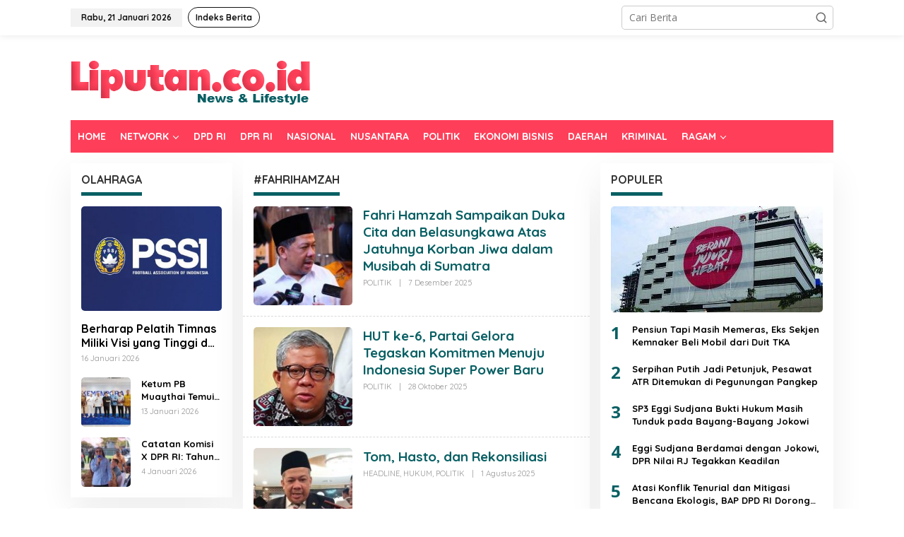

--- FILE ---
content_type: text/html; charset=UTF-8
request_url: https://liputan.co.id/tag/fahrihamzah/
body_size: 14086
content:
<!DOCTYPE html>
<html lang="id">
<head itemscope="itemscope" itemtype="https://schema.org/WebSite">
<meta charset="UTF-8">
<meta name="viewport" content="width=device-width, initial-scale=1">
<meta name="theme-color" content="#ff3f59" />
	<link rel="profile" href="https://gmpg.org/xfn/11">

<meta name='robots' content='index, follow, max-image-preview:large, max-snippet:-1, max-video-preview:-1' />
	<style>img:is([sizes="auto" i], [sizes^="auto," i]) { contain-intrinsic-size: 3000px 1500px }</style>
	
	<!-- This site is optimized with the Yoast SEO plugin v26.4 - https://yoast.com/wordpress/plugins/seo/ -->
	<title>#FAHRIHAMZAH - LIPUTAN.CO.ID</title>
	<link rel="canonical" href="https://liputan.co.id/tag/fahrihamzah/" />
	<link rel="next" href="https://liputan.co.id/tag/fahrihamzah/page/2/" />
	<meta property="og:locale" content="id_ID" />
	<meta property="og:type" content="article" />
	<meta property="og:title" content="#FAHRIHAMZAH - LIPUTAN.CO.ID" />
	<meta property="og:url" content="https://liputan.co.id/tag/fahrihamzah/" />
	<meta property="og:site_name" content="LIPUTAN.CO.ID" />
	<meta name="twitter:card" content="summary_large_image" />
	<script type="application/ld+json" class="yoast-schema-graph">{"@context":"https://schema.org","@graph":[{"@type":"CollectionPage","@id":"https://liputan.co.id/tag/fahrihamzah/","url":"https://liputan.co.id/tag/fahrihamzah/","name":"#FAHRIHAMZAH - LIPUTAN.CO.ID","isPartOf":{"@id":"https://liputan.co.id/#website"},"primaryImageOfPage":{"@id":"https://liputan.co.id/tag/fahrihamzah/#primaryimage"},"image":{"@id":"https://liputan.co.id/tag/fahrihamzah/#primaryimage"},"thumbnailUrl":"https://liputan.co.id/wp-content/uploads/2020/10/fahri-hamzah-etika-kada-dukung-capres.jpg","breadcrumb":{"@id":"https://liputan.co.id/tag/fahrihamzah/#breadcrumb"},"inLanguage":"id"},{"@type":"ImageObject","inLanguage":"id","@id":"https://liputan.co.id/tag/fahrihamzah/#primaryimage","url":"https://liputan.co.id/wp-content/uploads/2020/10/fahri-hamzah-etika-kada-dukung-capres.jpg","contentUrl":"https://liputan.co.id/wp-content/uploads/2020/10/fahri-hamzah-etika-kada-dukung-capres.jpg","width":670,"height":430,"caption":"Wakil Menteri Perumahan dan Kawasan Permukiman RI juga Wakil Ketua Umum Partai Gelora Indonesia Fahri Hamzah."},{"@type":"BreadcrumbList","@id":"https://liputan.co.id/tag/fahrihamzah/#breadcrumb","itemListElement":[{"@type":"ListItem","position":1,"name":"Home","item":"https://liputan.co.id/"},{"@type":"ListItem","position":2,"name":"#FAHRIHAMZAH"}]},{"@type":"WebSite","@id":"https://liputan.co.id/#website","url":"https://liputan.co.id/","name":"LIPUTAN.CO.ID","description":"News &amp; Lifestyle","potentialAction":[{"@type":"SearchAction","target":{"@type":"EntryPoint","urlTemplate":"https://liputan.co.id/?s={search_term_string}"},"query-input":{"@type":"PropertyValueSpecification","valueRequired":true,"valueName":"search_term_string"}}],"inLanguage":"id"}]}</script>
	<!-- / Yoast SEO plugin. -->


<link rel='dns-prefetch' href='//www.googletagmanager.com' />
<link rel='dns-prefetch' href='//fonts.googleapis.com' />
<link rel="alternate" type="application/rss+xml" title="LIPUTAN.CO.ID &raquo; Feed" href="https://liputan.co.id/feed/" />
<link rel="alternate" type="application/rss+xml" title="LIPUTAN.CO.ID &raquo; Umpan Komentar" href="https://liputan.co.id/comments/feed/" />
<link rel="alternate" type="application/rss+xml" title="LIPUTAN.CO.ID &raquo; #FAHRIHAMZAH Umpan Tag" href="https://liputan.co.id/tag/fahrihamzah/feed/" />
<script type="text/javascript">
/* <![CDATA[ */
window._wpemojiSettings = {"baseUrl":"https:\/\/s.w.org\/images\/core\/emoji\/16.0.1\/72x72\/","ext":".png","svgUrl":"https:\/\/s.w.org\/images\/core\/emoji\/16.0.1\/svg\/","svgExt":".svg","source":{"concatemoji":"https:\/\/liputan.co.id\/wp-includes\/js\/wp-emoji-release.min.js?ver=85674609b4bd96ceb8ab5808d6f290bc"}};
/*! This file is auto-generated */
!function(s,n){var o,i,e;function c(e){try{var t={supportTests:e,timestamp:(new Date).valueOf()};sessionStorage.setItem(o,JSON.stringify(t))}catch(e){}}function p(e,t,n){e.clearRect(0,0,e.canvas.width,e.canvas.height),e.fillText(t,0,0);var t=new Uint32Array(e.getImageData(0,0,e.canvas.width,e.canvas.height).data),a=(e.clearRect(0,0,e.canvas.width,e.canvas.height),e.fillText(n,0,0),new Uint32Array(e.getImageData(0,0,e.canvas.width,e.canvas.height).data));return t.every(function(e,t){return e===a[t]})}function u(e,t){e.clearRect(0,0,e.canvas.width,e.canvas.height),e.fillText(t,0,0);for(var n=e.getImageData(16,16,1,1),a=0;a<n.data.length;a++)if(0!==n.data[a])return!1;return!0}function f(e,t,n,a){switch(t){case"flag":return n(e,"\ud83c\udff3\ufe0f\u200d\u26a7\ufe0f","\ud83c\udff3\ufe0f\u200b\u26a7\ufe0f")?!1:!n(e,"\ud83c\udde8\ud83c\uddf6","\ud83c\udde8\u200b\ud83c\uddf6")&&!n(e,"\ud83c\udff4\udb40\udc67\udb40\udc62\udb40\udc65\udb40\udc6e\udb40\udc67\udb40\udc7f","\ud83c\udff4\u200b\udb40\udc67\u200b\udb40\udc62\u200b\udb40\udc65\u200b\udb40\udc6e\u200b\udb40\udc67\u200b\udb40\udc7f");case"emoji":return!a(e,"\ud83e\udedf")}return!1}function g(e,t,n,a){var r="undefined"!=typeof WorkerGlobalScope&&self instanceof WorkerGlobalScope?new OffscreenCanvas(300,150):s.createElement("canvas"),o=r.getContext("2d",{willReadFrequently:!0}),i=(o.textBaseline="top",o.font="600 32px Arial",{});return e.forEach(function(e){i[e]=t(o,e,n,a)}),i}function t(e){var t=s.createElement("script");t.src=e,t.defer=!0,s.head.appendChild(t)}"undefined"!=typeof Promise&&(o="wpEmojiSettingsSupports",i=["flag","emoji"],n.supports={everything:!0,everythingExceptFlag:!0},e=new Promise(function(e){s.addEventListener("DOMContentLoaded",e,{once:!0})}),new Promise(function(t){var n=function(){try{var e=JSON.parse(sessionStorage.getItem(o));if("object"==typeof e&&"number"==typeof e.timestamp&&(new Date).valueOf()<e.timestamp+604800&&"object"==typeof e.supportTests)return e.supportTests}catch(e){}return null}();if(!n){if("undefined"!=typeof Worker&&"undefined"!=typeof OffscreenCanvas&&"undefined"!=typeof URL&&URL.createObjectURL&&"undefined"!=typeof Blob)try{var e="postMessage("+g.toString()+"("+[JSON.stringify(i),f.toString(),p.toString(),u.toString()].join(",")+"));",a=new Blob([e],{type:"text/javascript"}),r=new Worker(URL.createObjectURL(a),{name:"wpTestEmojiSupports"});return void(r.onmessage=function(e){c(n=e.data),r.terminate(),t(n)})}catch(e){}c(n=g(i,f,p,u))}t(n)}).then(function(e){for(var t in e)n.supports[t]=e[t],n.supports.everything=n.supports.everything&&n.supports[t],"flag"!==t&&(n.supports.everythingExceptFlag=n.supports.everythingExceptFlag&&n.supports[t]);n.supports.everythingExceptFlag=n.supports.everythingExceptFlag&&!n.supports.flag,n.DOMReady=!1,n.readyCallback=function(){n.DOMReady=!0}}).then(function(){return e}).then(function(){var e;n.supports.everything||(n.readyCallback(),(e=n.source||{}).concatemoji?t(e.concatemoji):e.wpemoji&&e.twemoji&&(t(e.twemoji),t(e.wpemoji)))}))}((window,document),window._wpemojiSettings);
/* ]]> */
</script>
<link rel='stylesheet' id='dashicons-css' href='https://liputan.co.id/wp-includes/css/dashicons.min.css?ver=85674609b4bd96ceb8ab5808d6f290bc' type='text/css' media='all' />
<link rel='stylesheet' id='post-views-counter-frontend-css' href='https://liputan.co.id/wp-content/plugins/post-views-counter/css/frontend.css?ver=1.7.0' type='text/css' media='all' />
<style id='wp-emoji-styles-inline-css' type='text/css'>

	img.wp-smiley, img.emoji {
		display: inline !important;
		border: none !important;
		box-shadow: none !important;
		height: 1em !important;
		width: 1em !important;
		margin: 0 0.07em !important;
		vertical-align: -0.1em !important;
		background: none !important;
		padding: 0 !important;
	}
</style>
<link rel='stylesheet' id='newkarma-core-css' href='https://liputan.co.id/wp-content/plugins/newkarma-core/css/newkarma-core.css?ver=2.0.5' type='text/css' media='all' />
<link rel='stylesheet' id='newkarma-fonts-css' href='https://fonts.googleapis.com/css?family=Quicksand%3Aregular%2C700%2C300%7COpen+Sans%3Aregular%2Citalic%2C700%2C600%2C300%26subset%3Dlatin%2C&#038;ver=2.0.7' type='text/css' media='all' />
<link rel='stylesheet' id='newkarma-style-css' href='https://liputan.co.id/wp-content/themes/newkarma/style.css?ver=2.0.7' type='text/css' media='all' />
<style id='newkarma-style-inline-css' type='text/css'>
body{color:#323233;font-family:"Open Sans","Helvetica", Arial;font-weight:500;font-size:14px;}h1.entry-title{color:#ff3f59;}kbd,a.button,button,.button,button.button,input[type="button"],input[type="reset"],input[type="submit"],.tagcloud a,.tagcloud ul,.prevnextpost-links a .prevnextpost,.page-links .page-link-number,ul.page-numbers li span.page-numbers,.sidr,#navigationamp,.gmr_widget_content ul.gmr-tabs,.index-page-numbers,.cat-links-bg{background-color:#ff3f59;}blockquote,a.button,button,.button,button.button,input[type="button"],input[type="reset"],input[type="submit"],.gmr-theme div.sharedaddy h3.sd-title:before,.gmr_widget_content ul.gmr-tabs li a,.bypostauthor > .comment-body{border-color:#ff3f59;}.gmr-meta-topic a,.newkarma-rp-widget .rp-number,.gmr-owl-carousel .gmr-slide-topic a,.tab-comment-number{color:#085f63;}.page-title span,h3.comment-reply-title,.widget-title span,.gmr_widget_content ul.gmr-tabs li a.js-tabs__title-active{border-color:#085f63;}.gmr-menuwrap #primary-menu > li > a:hover,.gmr-menuwrap #primary-menu > li.page_item_has_children:hover > a,.gmr-menuwrap #primary-menu > li.menu-item-has-children:hover > a,.gmr-mainmenu #primary-menu > li:hover > a,.gmr-mainmenu #primary-menu > .current-menu-item > a,.gmr-mainmenu #primary-menu > .current-menu-ancestor > a,.gmr-mainmenu #primary-menu > .current_page_item > a,.gmr-mainmenu #primary-menu > .current_page_ancestor > a{box-shadow:inset 0px -5px 0px 0px#085f63;}.tab-content .newkarma-rp-widget .rp-number,.owl-theme .owl-controls .owl-page.active span{background-color:#085f63;}a{color:#000000;}a:hover,a:focus,a:active{color:#e54e2c;}.site-title a{color:#ff0000;}.site-description{color:#999999;}.gmr-menuwrap,.gmr-sticky .top-header.sticky-menu,.gmr-mainmenu #primary-menu .sub-menu,.gmr-mainmenu #primary-menu .children{background-color:#ff3f59;}#gmr-responsive-menu,.gmr-mainmenu #primary-menu > li > a,.gmr-mainmenu #primary-menu .sub-menu a,.gmr-mainmenu #primary-menu .children a,.sidr ul li ul li a,.sidr ul li a,#navigationamp ul li ul li a,#navigationamp ul li a{color:#ffffff;}.gmr-mainmenu #primary-menu > li.menu-border > a span,.gmr-mainmenu #primary-menu > li.page_item_has_children > a:after,.gmr-mainmenu #primary-menu > li.menu-item-has-children > a:after,.gmr-mainmenu #primary-menu .sub-menu > li.page_item_has_children > a:after,.gmr-mainmenu #primary-menu .sub-menu > li.menu-item-has-children > a:after,.gmr-mainmenu #primary-menu .children > li.page_item_has_children > a:after,.gmr-mainmenu #primary-menu .children > li.menu-item-has-children > a:after{border-color:#ffffff;}#gmr-responsive-menu:hover,.gmr-mainmenu #primary-menu > li:hover > a,.gmr-mainmenu #primary-menu .current-menu-item > a,.gmr-mainmenu #primary-menu .current-menu-ancestor > a,.gmr-mainmenu #primary-menu .current_page_item > a,.gmr-mainmenu #primary-menu .current_page_ancestor > a,.sidr ul li ul li a:hover,.sidr ul li a:hover{color:#ffffff;}.gmr-mainmenu #primary-menu > li.menu-border:hover > a span,.gmr-mainmenu #primary-menu > li.menu-border.current-menu-item > a span,.gmr-mainmenu #primary-menu > li.menu-border.current-menu-ancestor > a span,.gmr-mainmenu #primary-menu > li.menu-border.current_page_item > a span,.gmr-mainmenu #primary-menu > li.menu-border.current_page_ancestor > a span,.gmr-mainmenu #primary-menu > li.page_item_has_children:hover > a:after,.gmr-mainmenu #primary-menu > li.menu-item-has-children:hover > a:after{border-color:#ffffff;}.gmr-mainmenu #primary-menu > li:hover > a,.gmr-mainmenu #primary-menu .current-menu-item > a,.gmr-mainmenu #primary-menu .current-menu-ancestor > a,.gmr-mainmenu #primary-menu .current_page_item > a,.gmr-mainmenu #primary-menu .current_page_ancestor > a{background-color:#00b5b2;}.gmr-secondmenuwrap,.gmr-secondmenu #primary-menu .sub-menu,.gmr-secondmenu #primary-menu .children{background-color:#ffffff;}.gmr-secondmenu #primary-menu > li > a,.gmr-secondmenu #primary-menu .sub-menu a,.gmr-secondmenu #primary-menu .children a{color:#444444;}.gmr-secondmenu #primary-menu > li.page_item_has_children > a:after,.gmr-secondmenu #primary-menu > li.menu-item-has-children > a:after,.gmr-secondmenu #primary-menu .sub-menu > li.page_item_has_children > a:after,.gmr-secondmenu #primary-menu .sub-menu > li.menu-item-has-children > a:after,.gmr-secondmenu #primary-menu .children > li.page_item_has_children > a:after,.gmr-secondmenu #primary-menu .children > li.menu-item-has-children > a:after{border-color:#444444;}.gmr-topnavwrap{background-color:#ffffff;}#gmr-topnavresponsive-menu svg,.gmr-topnavmenu #primary-menu > li > a,.gmr-top-date,.search-trigger .gmr-icon{color:#111111;}.gmr-topnavmenu #primary-menu > li.menu-border > a span,.gmr-topnavmenu #primary-menu > li.page_item_has_children > a:after,.gmr-topnavmenu #primary-menu > li.menu-item-has-children > a:after,.gmr-topnavmenu #primary-menu .sub-menu > li.page_item_has_children > a:after,.gmr-topnavmenu #primary-menu .sub-menu > li.menu-item-has-children > a:after,.gmr-topnavmenu #primary-menu .children > li.page_item_has_children > a:after,.gmr-topnavmenu #primary-menu .children > li.menu-item-has-children > a:after{border-color:#111111;}#gmr-topnavresponsive-menu:hover,.gmr-topnavmenu #primary-menu > li:hover > a,.gmr-topnavmenu #primary-menu .current-menu-item > a,.gmr-topnavmenu #primary-menu .current-menu-ancestor > a,.gmr-topnavmenu #primary-menu .current_page_item > a,.gmr-topnavmenu #primary-menu .current_page_ancestor > a,.gmr-social-icon ul > li > a:hover{color:#ff0000;}.gmr-topnavmenu #primary-menu > li.menu-border:hover > a span,.gmr-topnavmenu #primary-menu > li.menu-border.current-menu-item > a span,.gmr-topnavmenu #primary-menu > li.menu-border.current-menu-ancestor > a span,.gmr-topnavmenu #primary-menu > li.menu-border.current_page_item > a span,.gmr-topnavmenu #primary-menu > li.menu-border.current_page_ancestor > a span,.gmr-topnavmenu #primary-menu > li.page_item_has_children:hover > a:after,.gmr-topnavmenu #primary-menu > li.menu-item-has-children:hover > a:after{border-color:#ff0000;}.gmr-owl-carousel .gmr-slide-title a{color:#ffffff;}.gmr-owl-carousel .item:hover .gmr-slide-title a{color:#cccccc;}.site-main-single{background-color:#ffffff;}.gmr-related-infinite .view-more-button:hover{color:#ffffff;}.site-main-archive{background-color:#ffffff;}ul.page-numbers li span.page-numbers{color:#ffffff;}.site-main-archive,a.read-more{color:#323233;}.site-main-archive h2.entry-title a,.site-main-archive .gmr-ajax-text{color:#085f63;}.site-main-archive .gmr-archive:hover h2.entry-title a{color:#ff3f59;}.gmr-focus-news.gmr-focus-gallery h2.entry-title a,.item .gmr-slide-title a,.newkarma-rp-widget .gmr-rp-bigthumbnail .gmr-rp-bigthumb-content .title-bigthumb{color:#ffffff;}.gmr-focus-news.gmr-focus-gallery:hover h2.entry-title a,.item:hover .gmr-slide-title a,.newkarma-rp-widget .gmr-rp-bigthumbnail:hover .gmr-rp-bigthumb-content .title-bigthumb{color:#ffff00;}h1,h2,h3,h4,h5,h6,.heading-font,.menu,.rp-title,.rsswidget,.gmr-metacontent,.gmr-metacontent-single,.gmr-ajax-text,.view-more-button,ul.single-social-icon li.social-text,.page-links,.gmr-top-date,ul.page-numbers li{font-family:"Quicksand","Helvetica", Arial;}.entry-content-single{font-size:16px;}h1{font-size:30px;}h2{font-size:26px;}h3{font-size:24px;}h4{font-size:22px;}h5{font-size:20px;}h6{font-size:18px;}.site-footer{background-color:#ff3f59;color:#ffffff;}ul.footer-social-icon li a{color:#ffffff;}ul.footer-social-icon li a,.footer-content{border-color:#ffffff;}ul.footer-social-icon li a:hover{color:#999;border-color:#999;}.site-footer a{color:#d7d7d7;}.site-footer a:hover{color:#999;}
</style>

<!-- Potongan tag Google (gtag.js) ditambahkan oleh Site Kit -->
<!-- Snippet Google Analytics telah ditambahkan oleh Site Kit -->
<script type="text/javascript" src="https://www.googletagmanager.com/gtag/js?id=GT-57SQGTT" id="google_gtagjs-js" async></script>
<script type="text/javascript" id="google_gtagjs-js-after">
/* <![CDATA[ */
window.dataLayer = window.dataLayer || [];function gtag(){dataLayer.push(arguments);}
gtag("set","linker",{"domains":["liputan.co.id"]});
gtag("js", new Date());
gtag("set", "developer_id.dZTNiMT", true);
gtag("config", "GT-57SQGTT");
/* ]]> */
</script>
<link rel="https://api.w.org/" href="https://liputan.co.id/wp-json/" /><link rel="alternate" title="JSON" type="application/json" href="https://liputan.co.id/wp-json/wp/v2/tags/13606" /><meta name="generator" content="Site Kit by Google 1.166.0" /><script async src="https://pagead2.googlesyndication.com/pagead/js/adsbygoogle.js?client=ca-pub-9122401333086795"
     crossorigin="anonymous"></script>

<!-- Facebook Pixel Code -->
<script>
!function(f,b,e,v,n,t,s)
{if(f.fbq)return;n=f.fbq=function(){n.callMethod?
n.callMethod.apply(n,arguments):n.queue.push(arguments)};
if(!f._fbq)f._fbq=n;n.push=n;n.loaded=!0;n.version='2.0';
n.queue=[];t=b.createElement(e);t.async=!0;
t.src=v;s=b.getElementsByTagName(e)[0];
s.parentNode.insertBefore(t,s)}(window, document,'script',
'https://connect.facebook.net/en_US/fbevents.js');
fbq('init', '1204996129862627');
fbq('track', 'PageView');
</script>
<noscript><img height="1" width="1" style="display:none"
src="https://www.facebook.com/tr?id=1204996129862627&ev=PageView&noscript=1"
/></noscript>
<!-- End Facebook Pixel Code -->      <meta name="onesignal" content="wordpress-plugin"/>
            <script>

      window.OneSignalDeferred = window.OneSignalDeferred || [];

      OneSignalDeferred.push(function(OneSignal) {
        var oneSignal_options = {};
        window._oneSignalInitOptions = oneSignal_options;

        oneSignal_options['serviceWorkerParam'] = { scope: '/' };
oneSignal_options['serviceWorkerPath'] = 'OneSignalSDKWorker.js.php';

        OneSignal.Notifications.setDefaultUrl("https://liputan.co.id");

        oneSignal_options['wordpress'] = true;
oneSignal_options['appId'] = '3150137b-de60-4f65-ac5e-2f3ed010584e';
oneSignal_options['allowLocalhostAsSecureOrigin'] = true;
oneSignal_options['welcomeNotification'] = { };
oneSignal_options['welcomeNotification']['disable'] = true;
oneSignal_options['path'] = "https://liputan.co.id/wp-content/plugins/onesignal-free-web-push-notifications/sdk_files/";
oneSignal_options['persistNotification'] = true;
oneSignal_options['promptOptions'] = { };
oneSignal_options['promptOptions']['actionMessage'] = "Dapatkan Update Berita Terbaru Klik Berlangganan";
oneSignal_options['promptOptions']['acceptButtonText'] = "Berlangganan";
oneSignal_options['promptOptions']['cancelButtonText'] = "Tidak";
oneSignal_options['promptOptions']['siteName'] = "https://www.liputan.co.id";
              OneSignal.init(window._oneSignalInitOptions);
              OneSignal.Slidedown.promptPush()      });

      function documentInitOneSignal() {
        var oneSignal_elements = document.getElementsByClassName("OneSignal-prompt");

        var oneSignalLinkClickHandler = function(event) { OneSignal.Notifications.requestPermission(); event.preventDefault(); };        for(var i = 0; i < oneSignal_elements.length; i++)
          oneSignal_elements[i].addEventListener('click', oneSignalLinkClickHandler, false);
      }

      if (document.readyState === 'complete') {
           documentInitOneSignal();
      }
      else {
           window.addEventListener("load", function(event){
               documentInitOneSignal();
          });
      }
    </script>
<style type="text/css" id="custom-background-css">
body.custom-background { background-color: #ffffff; }
</style>
	<link rel="icon" href="https://liputan.co.id/wp-content/uploads/2019/03/cropped-LOGO-LIPUTAN-L-copy-2-32x32.jpg" sizes="32x32" />
<link rel="icon" href="https://liputan.co.id/wp-content/uploads/2019/03/cropped-LOGO-LIPUTAN-L-copy-2-192x192.jpg" sizes="192x192" />
<link rel="apple-touch-icon" href="https://liputan.co.id/wp-content/uploads/2019/03/cropped-LOGO-LIPUTAN-L-copy-2-180x180.jpg" />
<meta name="msapplication-TileImage" content="https://liputan.co.id/wp-content/uploads/2019/03/cropped-LOGO-LIPUTAN-L-copy-2-270x270.jpg" />
		<style type="text/css" id="wp-custom-css">
			.newkarma-rp-widget .rp-number{
    background-color: #085f6300;
}

.tab-content .newkarma-rp-widget .rp-number {
    color: #085f63 !important;
    background-color: #085f6300;
    width: 28px;
    height: 28px;
    line-height: 28px;
    text-align: center;
    -webkit-border-radius: 50% !important;
    -moz-border-radius: 50% !important;
    border-radius: 50% !important;
    font-weight: 800 !important;
    font-size: 24px !important;
}

h2.entry-title {
    font-size: 19px;
}

@media (max-width: 767px){
.entry-header h1.title, .entry-header h1.entry-title {
    font-size: 24px;
    line-height: 26px;
    /* font-weight: 700; */
}
}

div.pop-inside {
    background-color: #f9f9f9;
}

wpra-item-list.rss-aggregator  {
    background-color: #f9f9f9;
}

img {
    border-radius: 5px;
}		</style>
		</head>

<body class="archive tag tag-fahrihamzah tag-13606 custom-background wp-theme-newkarma gmr-theme gmr-sticky group-blog hfeed" itemscope="itemscope" itemtype="https://schema.org/WebPage">

<a class="skip-link screen-reader-text" href="#main">Lewati ke konten</a>


<div class="gmr-topnavwrap clearfix">
	<div class="container-topnav">
		<div class="list-flex">
								<div class="row-flex gmr-table-date">
						<span class="gmr-top-date" data-lang="id"></span>
					</div>
					
			<div class="row-flex gmr-table-menu">
								<a id="gmr-topnavresponsive-menu" href="#menus" title="Menus" rel="nofollow"><svg xmlns="http://www.w3.org/2000/svg" xmlns:xlink="http://www.w3.org/1999/xlink" aria-hidden="true" role="img" width="1em" height="1em" preserveAspectRatio="xMidYMid meet" viewBox="0 0 24 24"><path d="M4 6h16v2H4zm0 5h16v2H4zm0 5h16v2H4z" fill="currentColor"/></svg></a>
				<div class="close-topnavmenu-wrap"><a id="close-topnavmenu-button" rel="nofollow" href="#"><svg xmlns="http://www.w3.org/2000/svg" xmlns:xlink="http://www.w3.org/1999/xlink" aria-hidden="true" role="img" width="1em" height="1em" preserveAspectRatio="xMidYMid meet" viewBox="0 0 1024 1024"><path d="M685.4 354.8c0-4.4-3.6-8-8-8l-66 .3L512 465.6l-99.3-118.4l-66.1-.3c-4.4 0-8 3.5-8 8c0 1.9.7 3.7 1.9 5.2l130.1 155L340.5 670a8.32 8.32 0 0 0-1.9 5.2c0 4.4 3.6 8 8 8l66.1-.3L512 564.4l99.3 118.4l66 .3c4.4 0 8-3.5 8-8c0-1.9-.7-3.7-1.9-5.2L553.5 515l130.1-155c1.2-1.4 1.8-3.3 1.8-5.2z" fill="currentColor"/><path d="M512 65C264.6 65 64 265.6 64 513s200.6 448 448 448s448-200.6 448-448S759.4 65 512 65zm0 820c-205.4 0-372-166.6-372-372s166.6-372 372-372s372 166.6 372 372s-166.6 372-372 372z" fill="currentColor"/></svg></a></div>
				<nav id="site-navigation" class="gmr-topnavmenu pull-right" role="navigation" itemscope="itemscope" itemtype="https://schema.org/SiteNavigationElement">
					<ul id="primary-menu" class="menu"><li id="menu-item-1368306" class="menu-border menu-item menu-item-type-post_type menu-item-object-page menu-item-1368306"><a href="https://liputan.co.id/indeks-berita/" itemprop="url"><span itemprop="name">Indeks Berita</span></a></li>
</ul>				</nav><!-- #site-navigation -->
							</div>
			<div class="row-flex gmr-menu-mobile-wrap text-center">
				<div class="only-mobile gmr-mobilelogo"><div class="gmr-logo"><a href="https://liputan.co.id/" class="custom-logo-link" itemprop="url" title="LIPUTAN.CO.ID"><img src="https://liputan.co.id/wp-content/uploads/2019/06/logo-liputan.png" alt="LIPUTAN.CO.ID" title="LIPUTAN.CO.ID" /></a></div></div>			</div>
			<div class="row-flex gmr-table-search last-row">
									<div class="gmr-search-btn">
								<a id="search-menu-button" class="topnav-button gmr-search-icon" href="#" rel="nofollow"><svg xmlns="http://www.w3.org/2000/svg" aria-hidden="true" role="img" width="1em" height="1em" preserveAspectRatio="xMidYMid meet" viewBox="0 0 24 24"><path fill="none" stroke="currentColor" stroke-linecap="round" stroke-width="2" d="m21 21l-4.486-4.494M19 10.5a8.5 8.5 0 1 1-17 0a8.5 8.5 0 0 1 17 0Z"/></svg></a>
								<div id="search-dropdown-container" class="search-dropdown search">
								<form method="get" class="gmr-searchform searchform" action="https://liputan.co.id/">
									<input type="text" name="s" id="s" placeholder="Cari Berita" />
								</form>
								</div>
							</div><div class="gmr-search">
							<form method="get" class="gmr-searchform searchform" action="https://liputan.co.id/">
								<input type="text" name="s" id="s" placeholder="Cari Berita" />
								<button type="submit" role="button" aria-label="Submit" class="gmr-search-submit"><svg xmlns="http://www.w3.org/2000/svg" xmlns:xlink="http://www.w3.org/1999/xlink" aria-hidden="true" role="img" width="1em" height="1em" preserveAspectRatio="xMidYMid meet" viewBox="0 0 24 24"><g fill="none" stroke="currentColor" stroke-width="2" stroke-linecap="round" stroke-linejoin="round"><circle cx="11" cy="11" r="8"/><path d="M21 21l-4.35-4.35"/></g></svg></button>
							</form>
						</div>			</div>
		</div>

			</div>
</div>

	<div class="container">
		<div class="clearfix gmr-headwrapper">
			<div class="gmr-logo"><a href="https://liputan.co.id/" class="custom-logo-link" itemprop="url" title="LIPUTAN.CO.ID"><img src="https://liputan.co.id/wp-content/uploads/2019/06/logo-liputan.png" alt="LIPUTAN.CO.ID" title="LIPUTAN.CO.ID" /></a></div>					</div>
	</div>

	<header id="masthead" class="site-header" role="banner" itemscope="itemscope" itemtype="https://schema.org/WPHeader">
		<div class="top-header">
			<div class="container">
				<div class="gmr-menuwrap clearfix">
					<nav id="site-navigation" class="gmr-mainmenu" role="navigation" itemscope="itemscope" itemtype="https://schema.org/SiteNavigationElement">
						<ul id="primary-menu" class="menu"><li id="menu-item-1459232" class="menu-item menu-item-type-custom menu-item-object-custom menu-item-home menu-item-1459232"><a href="https://liputan.co.id/" itemprop="url"><span itemprop="name">HOME</span></a></li>
<li id="menu-item-1381474" class="menu-item menu-item-type-custom menu-item-object-custom menu-item-has-children menu-item-1381474"><a href="#" itemprop="url"><span itemprop="name">NETWORK</span></a>
<ul class="sub-menu">
	<li id="menu-item-1389138" class="menu-item menu-item-type-custom menu-item-object-custom menu-item-1389138"><a href="http://maluku.liputan.co.id" itemprop="url"><span itemprop="name">LIPUTAN MALUKU</span></a></li>
	<li id="menu-item-1381475" class="menu-item menu-item-type-custom menu-item-object-custom menu-item-1381475"><a href="http://malteng.liputan.co.id" itemprop="url"><span itemprop="name">LIPUTAN MALTENG</span></a></li>
	<li id="menu-item-1381476" class="menu-item menu-item-type-custom menu-item-object-custom menu-item-1381476"><a href="http://sula.liputan.co.id" itemprop="url"><span itemprop="name">LIPUTAN SULA</span></a></li>
	<li id="menu-item-1381477" class="menu-item menu-item-type-custom menu-item-object-custom menu-item-1381477"><a href="http://sbb.liputan.co.id" itemprop="url"><span itemprop="name">LIPUTAN SBB</span></a></li>
	<li id="menu-item-1381478" class="menu-item menu-item-type-custom menu-item-object-custom menu-item-1381478"><a href="http://sbt.liputan.co.id" itemprop="url"><span itemprop="name">LIPUTAN SBT</span></a></li>
	<li id="menu-item-1381479" class="menu-item menu-item-type-custom menu-item-object-custom menu-item-1381479"><a href="http://buru.liputan.co.id" itemprop="url"><span itemprop="name">LIPUTAN BURU</span></a></li>
	<li id="menu-item-1381480" class="menu-item menu-item-type-custom menu-item-object-custom menu-item-1381480"><a href="http://kilasmaluku.liputan.co.id" itemprop="url"><span itemprop="name">KILAS MALUKU</span></a></li>
</ul>
</li>
<li id="menu-item-188890" class="menu-item menu-item-type-taxonomy menu-item-object-category menu-item-188890"><a href="https://liputan.co.id/category/dpd-ri/" itemprop="url"><span itemprop="name">DPD RI</span></a></li>
<li id="menu-item-1406195" class="menu-item menu-item-type-taxonomy menu-item-object-category menu-item-1406195"><a href="https://liputan.co.id/category/dpr-ri/" itemprop="url"><span itemprop="name">DPR RI</span></a></li>
<li id="menu-item-185187" class="mega-dropdown menu-item menu-item-type-taxonomy menu-item-object-category menu-item-185187"><a href="https://liputan.co.id/category/nasional/" itemprop="url"><span itemprop="name">NASIONAL</span></a></li>
<li id="menu-item-185188" class="mega-dropdown menu-item menu-item-type-taxonomy menu-item-object-category menu-item-185188"><a href="https://liputan.co.id/category/nusantara/" itemprop="url"><span itemprop="name">NUSANTARA</span></a></li>
<li id="menu-item-1368292" class="menu-item menu-item-type-taxonomy menu-item-object-category menu-item-1368292"><a href="https://liputan.co.id/category/politik/" itemprop="url"><span itemprop="name">POLITIK</span></a></li>
<li id="menu-item-1368293" class="menu-item menu-item-type-taxonomy menu-item-object-category menu-item-1368293"><a href="https://liputan.co.id/category/ekonomi-bisnis/" itemprop="url"><span itemprop="name">EKONOMI BISNIS</span></a></li>
<li id="menu-item-1427126" class="menu-item menu-item-type-taxonomy menu-item-object-category menu-item-1427126"><a href="https://liputan.co.id/category/daerah/" itemprop="url"><span itemprop="name">DAERAH</span></a></li>
<li id="menu-item-1427127" class="menu-item menu-item-type-taxonomy menu-item-object-category menu-item-1427127"><a href="https://liputan.co.id/category/kriminal/" itemprop="url"><span itemprop="name">KRIMINAL</span></a></li>
<li id="menu-item-1427128" class="menu-item menu-item-type-custom menu-item-object-custom menu-item-has-children menu-item-1427128"><a href="#" itemprop="url"><span itemprop="name">RAGAM</span></a>
<ul class="sub-menu">
	<li id="menu-item-185189" class="mega-dropdown menu-item menu-item-type-taxonomy menu-item-object-category menu-item-185189"><a href="https://liputan.co.id/category/olahraga/" itemprop="url"><span itemprop="name">OLAHRAGA</span></a></li>
	<li id="menu-item-185191" class="mega-dropdown menu-item menu-item-type-taxonomy menu-item-object-category menu-item-185191"><a href="https://liputan.co.id/category/teknologi/" itemprop="url"><span itemprop="name">TEKNOLOGI</span></a></li>
	<li id="menu-item-185186" class="mega-dropdown menu-item menu-item-type-taxonomy menu-item-object-category menu-item-185186"><a href="https://liputan.co.id/category/gayahidup/" itemprop="url"><span itemprop="name">GAYA HIDUP</span></a></li>
	<li id="menu-item-1427129" class="menu-item menu-item-type-taxonomy menu-item-object-category menu-item-1427129"><a href="https://liputan.co.id/category/hiburan/" itemprop="url"><span itemprop="name">HIBURAN</span></a></li>
	<li id="menu-item-1455118" class="menu-item menu-item-type-taxonomy menu-item-object-category menu-item-1455118"><a href="https://liputan.co.id/category/foto/" itemprop="url"><span itemprop="name">FOTO</span></a></li>
</ul>
</li>
</ul>					</nav><!-- #site-navigation -->
				</div>
							</div>
		</div><!-- .top-header -->
	</header><!-- #masthead -->


<div class="site inner-wrap" id="site-container">
		<div id="content" class="gmr-content">
				<div class="container">
			<div class="row">

<div id="primary" class="content-area col-md-content">

			
		<div class="row">
<aside id="secondary" class="widget-area col-md-sb-l pos-sticky" role="complementary" >
	<div id="newkarma-rp-2" class="widget newkarma-widget-post"><h3 class="widget-title"><span>OLAHRAGA</span></h3>
			<div class="newkarma-rp-widget">
				<div class="newkarma-rp">
					<ul>
														<li class="has-post-thumbnail clearfix">
									<div class="content-big-thumbnail"><a href="https://liputan.co.id/2026/01/berharap-pelatih-timnas-miliki-visi-yang-tinggi-dan-ideal/" itemprop="url" title="Tautan ke: Berharap Pelatih Timnas Miliki Visi yang Tinggi dan Ideal" rel="bookmark"><img width="240" height="178" src="https://liputan.co.id/wp-content/uploads/2018/10/Logo-PSSI.jpg" class="attachment-large size-large wp-post-image" alt="" decoding="async" srcset="https://liputan.co.id/wp-content/uploads/2018/10/Logo-PSSI.jpg 670w, https://liputan.co.id/wp-content/uploads/2018/10/Logo-PSSI-300x223.jpg 300w" sizes="(max-width: 240px) 100vw, 240px" title="Logo PSSI" /></a></div>								<div class="gmr-rp-big-content">
									<a href="https://liputan.co.id/2026/01/berharap-pelatih-timnas-miliki-visi-yang-tinggi-dan-ideal/" class="rp-title" itemprop="url" title="Tautan ke: Berharap Pelatih Timnas Miliki Visi yang Tinggi dan Ideal">Berharap Pelatih Timnas Miliki Visi yang Tinggi dan Ideal</a>									<div class="gmr-metacontent">
										<div class="date-links">16 Januari 2026</div>									</div>
								</div>
							</li>
																						<li class="has-post-thumbnail clearfix">
									<div class="content-thumbnail"><a href="https://liputan.co.id/2026/01/ketum-pb-muaythai-temui-menpora-laporkan-agenda-kerja-olahraga-muaythai/" itemprop="url" title="Tautan ke: Ketum PB Muaythai Temui Menpora, Laporkan Agenda Kerja Olahraga Muaythai" rel="bookmark"><img width="90" height="90" src="https://liputan.co.id/wp-content/uploads/2026/01/LaNyalla-Muaythai-90x90.jpg" class="attachment-thumbnail size-thumbnail wp-post-image" alt="" decoding="async" srcset="https://liputan.co.id/wp-content/uploads/2026/01/LaNyalla-Muaythai-90x90.jpg 90w, https://liputan.co.id/wp-content/uploads/2026/01/LaNyalla-Muaythai-150x150.jpg 150w" sizes="(max-width: 90px) 100vw, 90px" title="LaNyalla Muaythai" /></a></div>								<div class="gmr-rp-content">
									<a href="https://liputan.co.id/2026/01/ketum-pb-muaythai-temui-menpora-laporkan-agenda-kerja-olahraga-muaythai/" class="rp-title" itemprop="url" title="Tautan ke: Ketum PB Muaythai Temui Menpora, Laporkan Agenda Kerja Olahraga Muaythai">Ketum PB Muaythai Temui Menpora, Laporkan Agenda Kerja Olahraga Muaythai</a>									<div class="gmr-metacontent">
										<div class="date-links">13 Januari 2026</div>									</div>
								</div>
							</li>
																						<li class="has-post-thumbnail clearfix">
									<div class="content-thumbnail"><a href="https://liputan.co.id/2026/01/catatan-komisi-x-dpr-ri-tahun-baru-pelatih-baru-era-baru-sepak-bola-nasional/" itemprop="url" title="Tautan ke: Catatan Komisi X DPR RI: Tahun Baru, Pelatih Baru, Era Baru Sepak Bola Nasional" rel="bookmark"><img width="90" height="90" src="https://liputan.co.id/wp-content/uploads/2026/01/Hetifah-Sjaifudian-90x90.jpg" class="attachment-thumbnail size-thumbnail wp-post-image" alt="" decoding="async" srcset="https://liputan.co.id/wp-content/uploads/2026/01/Hetifah-Sjaifudian-90x90.jpg 90w, https://liputan.co.id/wp-content/uploads/2026/01/Hetifah-Sjaifudian-150x150.jpg 150w" sizes="(max-width: 90px) 100vw, 90px" title="Hetifah Sjaifudian" /></a></div>								<div class="gmr-rp-content">
									<a href="https://liputan.co.id/2026/01/catatan-komisi-x-dpr-ri-tahun-baru-pelatih-baru-era-baru-sepak-bola-nasional/" class="rp-title" itemprop="url" title="Tautan ke: Catatan Komisi X DPR RI: Tahun Baru, Pelatih Baru, Era Baru Sepak Bola Nasional">Catatan Komisi X DPR RI: Tahun Baru, Pelatih Baru, Era Baru Sepak Bola Nasional</a>									<div class="gmr-metacontent">
										<div class="date-links">4 Januari 2026</div>									</div>
								</div>
							</li>
																			</ul>
				</div>
			</div>
		</div><div id="newkarma-rp-4" class="widget newkarma-widget-post"><h3 class="widget-title"><span>TEKNO</span></h3>			<div class="newkarma-rp-widget">
				<div class="newkarma-rp">
					<ul>
													<li class="has-post-thumbnail clearfix">
								<div class="content-thumbnail"><a href="https://liputan.co.id/2025/08/luncurkan-jdih-ios-produk-hukum-dpd-ri-ada-dalam-genggaman/" itemprop="url" title="Tautan ke: Luncurkan JDIH iOS, Produk Hukum DPD RI Ada Dalam Genggaman" rel="bookmark"><img width="90" height="90" src="https://liputan.co.id/wp-content/uploads/2025/08/M-Iqbal-90x90.jpg" class="attachment-thumbnail size-thumbnail wp-post-image" alt="" decoding="async" srcset="https://liputan.co.id/wp-content/uploads/2025/08/M-Iqbal-90x90.jpg 90w, https://liputan.co.id/wp-content/uploads/2025/08/M-Iqbal-150x150.jpg 150w" sizes="(max-width: 90px) 100vw, 90px" title="M Iqbal" /></a></div>								<div class="gmr-rp-content">
									<a href="https://liputan.co.id/2025/08/luncurkan-jdih-ios-produk-hukum-dpd-ri-ada-dalam-genggaman/" class="rp-title" itemprop="url" title="Tautan ke: Luncurkan JDIH iOS, Produk Hukum DPD RI Ada Dalam Genggaman">Luncurkan JDIH iOS, Produk Hukum DPD RI Ada Dalam Genggaman</a>									<div class="gmr-metacontent">
										<div class="date-links">4 Agustus 2025</div>									</div>
								</div>
							</li>
														<li class="has-post-thumbnail clearfix">
								<div class="content-thumbnail"><a href="https://liputan.co.id/2024/09/kemhan-launching-ceremony-kapal-bho-ocean-going/" itemprop="url" title="Tautan ke: Kemhan Launching Ceremony Kapal BHO Ocean Going" rel="bookmark"><img width="90" height="90" src="https://liputan.co.id/wp-content/uploads/2024/09/Kapal-Bantu-Hidro-Oseanografi-90x90.jpg" class="attachment-thumbnail size-thumbnail wp-post-image" alt="" decoding="async" srcset="https://liputan.co.id/wp-content/uploads/2024/09/Kapal-Bantu-Hidro-Oseanografi-90x90.jpg 90w, https://liputan.co.id/wp-content/uploads/2024/09/Kapal-Bantu-Hidro-Oseanografi-150x150.jpg 150w" sizes="(max-width: 90px) 100vw, 90px" title="Kapal Bantu Hidro Oseanografi" /></a></div>								<div class="gmr-rp-content">
									<a href="https://liputan.co.id/2024/09/kemhan-launching-ceremony-kapal-bho-ocean-going/" class="rp-title" itemprop="url" title="Tautan ke: Kemhan Launching Ceremony Kapal BHO Ocean Going">Kemhan Launching Ceremony Kapal BHO Ocean Going</a>									<div class="gmr-metacontent">
										<div class="date-links">25 September 2024</div>									</div>
								</div>
							</li>
														<li class="has-post-thumbnail clearfix">
								<div class="content-thumbnail"><a href="https://liputan.co.id/2024/05/bamsoet-kukuhkan-pb-persatuan-robotik-seluruh-indonesia/" itemprop="url" title="Tautan ke: Bamsoet Kukuhkan PB Persatuan Robotik Seluruh Indonesia" rel="bookmark"><img width="90" height="90" src="https://liputan.co.id/wp-content/uploads/2024/05/Dwi-Nugroho-Marsudianto-Wahyu-Hidayat-Bambang-Soesatyo-90x90.jpg" class="attachment-thumbnail size-thumbnail wp-post-image" alt="" decoding="async" srcset="https://liputan.co.id/wp-content/uploads/2024/05/Dwi-Nugroho-Marsudianto-Wahyu-Hidayat-Bambang-Soesatyo-90x90.jpg 90w, https://liputan.co.id/wp-content/uploads/2024/05/Dwi-Nugroho-Marsudianto-Wahyu-Hidayat-Bambang-Soesatyo-150x150.jpg 150w" sizes="(max-width: 90px) 100vw, 90px" title="Dwi Nugroho Marsudianto Wahyu Hidayat Bambang Soesatyo" /></a></div>								<div class="gmr-rp-content">
									<a href="https://liputan.co.id/2024/05/bamsoet-kukuhkan-pb-persatuan-robotik-seluruh-indonesia/" class="rp-title" itemprop="url" title="Tautan ke: Bamsoet Kukuhkan PB Persatuan Robotik Seluruh Indonesia">Bamsoet Kukuhkan PB Persatuan Robotik Seluruh Indonesia</a>									<div class="gmr-metacontent">
										<div class="date-links">17 Mei 2024</div>									</div>
								</div>
							</li>
												</ul>
				</div>
			</div>
			</div></aside><!-- #secondary -->
<div class="col-md-content-c">	
	<h1 class="page-title" itemprop="headline"><span>#FAHRIHAMZAH</span></h1>
	<main id="main" class="site-main site-main-archive gmr-infinite-selector" role="main">

	<div id="gmr-main-load">
<article id="post-1468667" class="gmr-smallthumb clearfix item-infinite post-1468667 post type-post status-publish format-standard has-post-thumbnail category-politik tag-bencana-di-pulau-sumatra tag-fahrihamzah" itemscope="itemscope" itemtype="https://schema.org/CreativeWork">

	<div class="gmr-box-content hentry gmr-archive clearfix">

		<div class="content-thumbnail"><a href="https://liputan.co.id/2025/12/fahri-hamzah-sampaikan-duka-cita-dan-belasungkawa-atas-jatuhnya-korban-jiwa-dalam-musibah-di-sumatra/" itemprop="url" title="Tautan ke: Fahri Hamzah Sampaikan Duka Cita dan Belasungkawa Atas Jatuhnya Korban Jiwa dalam Musibah di Sumatra" rel="bookmark"><img width="150" height="150" src="https://liputan.co.id/wp-content/uploads/2020/10/fahri-hamzah-etika-kada-dukung-capres-150x150.jpg" class="attachment-medium size-medium wp-post-image" alt="" itemprop="image" decoding="async" srcset="https://liputan.co.id/wp-content/uploads/2020/10/fahri-hamzah-etika-kada-dukung-capres-150x150.jpg 150w, https://liputan.co.id/wp-content/uploads/2020/10/fahri-hamzah-etika-kada-dukung-capres-90x90.jpg 90w" sizes="(max-width: 150px) 100vw, 150px" title="fahri hamzah etika kada dukung capres" /></a></div>
		<div class="item-article">
			
			<header class="entry-header">
				<h2 class="entry-title" itemprop="headline">
					<a href="https://liputan.co.id/2025/12/fahri-hamzah-sampaikan-duka-cita-dan-belasungkawa-atas-jatuhnya-korban-jiwa-dalam-musibah-di-sumatra/" itemscope="itemscope" itemtype="https://schema.org/url" title="Tautan ke: Fahri Hamzah Sampaikan Duka Cita dan Belasungkawa Atas Jatuhnya Korban Jiwa dalam Musibah di Sumatra" rel="bookmark">Fahri Hamzah Sampaikan Duka Cita dan Belasungkawa Atas Jatuhnya Korban Jiwa dalam Musibah di Sumatra</a>				</h2>

			</header><!-- .entry-header -->

			<div class="entry-meta">
				<div class="gmr-metacontent"><span class="cat-links"><a href="https://liputan.co.id/category/politik/" rel="category tag">POLITIK</a></span><span class="posted-on"><span class="byline">|</span><time class="entry-date published" itemprop="datePublished" datetime="2025-12-07T11:35:43+07:00">7 Desember 2025</time><time class="updated" datetime="2025-12-07T11:39:32+07:00">7 Desember 2025</time></span><span class="screen-reader-text">oleh <span class="entry-author vcard screen-reader-text" itemprop="author" itemscope="itemscope" itemtype="https://schema.org/person"><a class="url fn n" href="https://liputan.co.id/author/zulfasli/" title="Tautan ke: zul fasli" itemprop="url"><span itemprop="name">zul fasli</span></a></span></span></div>			</div><!-- .entry-meta -->

			<div class="entry-content entry-content-archive" itemprop="text">
							</div><!-- .entry-content -->

		</div><!-- .item-article -->

	
	</div><!-- .gmr-box-content -->

</article><!-- #post-## -->

<article id="post-1467677" class="gmr-smallthumb clearfix item-infinite post-1467677 post type-post status-publish format-standard has-post-thumbnail category-politik tag-fahrihamzah tag-hut-partai-gelora" itemscope="itemscope" itemtype="https://schema.org/CreativeWork">

	<div class="gmr-box-content hentry gmr-archive clearfix">

		<div class="content-thumbnail"><a href="https://liputan.co.id/2025/10/hut-ke-6-partai-gelora-tegaskan-komitmen-menuju-indonesia-super-power-baru/" itemprop="url" title="Tautan ke: HUT ke-6, Partai Gelora Tegaskan Komitmen Menuju Indonesia Super Power Baru" rel="bookmark"><img width="150" height="150" src="https://liputan.co.id/wp-content/uploads/2025/10/Fahri-Hamzah-150x150.jpg" class="attachment-medium size-medium wp-post-image" alt="" itemprop="image" decoding="async" srcset="https://liputan.co.id/wp-content/uploads/2025/10/Fahri-Hamzah-150x150.jpg 150w, https://liputan.co.id/wp-content/uploads/2025/10/Fahri-Hamzah-90x90.jpg 90w" sizes="(max-width: 150px) 100vw, 150px" title="Fahri Hamzah" /></a></div>
		<div class="item-article">
			
			<header class="entry-header">
				<h2 class="entry-title" itemprop="headline">
					<a href="https://liputan.co.id/2025/10/hut-ke-6-partai-gelora-tegaskan-komitmen-menuju-indonesia-super-power-baru/" itemscope="itemscope" itemtype="https://schema.org/url" title="Tautan ke: HUT ke-6, Partai Gelora Tegaskan Komitmen Menuju Indonesia Super Power Baru" rel="bookmark">HUT ke-6, Partai Gelora Tegaskan Komitmen Menuju Indonesia Super Power Baru</a>				</h2>

			</header><!-- .entry-header -->

			<div class="entry-meta">
				<div class="gmr-metacontent"><span class="cat-links"><a href="https://liputan.co.id/category/politik/" rel="category tag">POLITIK</a></span><span class="posted-on"><span class="byline">|</span><time class="entry-date published" itemprop="datePublished" datetime="2025-10-28T15:27:23+07:00">28 Oktober 2025</time><time class="updated" datetime="2025-10-28T15:29:31+07:00">28 Oktober 2025</time></span><span class="screen-reader-text">oleh <span class="entry-author vcard screen-reader-text" itemprop="author" itemscope="itemscope" itemtype="https://schema.org/person"><a class="url fn n" href="https://liputan.co.id/author/zulfasli/" title="Tautan ke: zul fasli" itemprop="url"><span itemprop="name">zul fasli</span></a></span></span></div>			</div><!-- .entry-meta -->

			<div class="entry-content entry-content-archive" itemprop="text">
							</div><!-- .entry-content -->

		</div><!-- .item-article -->

	
	</div><!-- .gmr-box-content -->

</article><!-- #post-## -->

<article id="post-1466013" class="gmr-smallthumb clearfix item-infinite post-1466013 post type-post status-publish format-standard has-post-thumbnail category-headline category-hukum category-politik tag-abolisi-kepada-tom-lembong tag-amnesti-kepada-hasto-kristiyanto tag-fahrihamzah tag-presiden-prabowo-subianto" itemscope="itemscope" itemtype="https://schema.org/CreativeWork">

	<div class="gmr-box-content hentry gmr-archive clearfix">

		<div class="content-thumbnail"><a href="https://liputan.co.id/2025/08/tom-hasto-dan-rekonsiliasi/" itemprop="url" title="Tautan ke: Tom, Hasto, dan Rekonsiliasi" rel="bookmark"><img width="150" height="150" src="https://liputan.co.id/wp-content/uploads/2019/08/fahri-hamzah-soal-pemindahan-ibu-kota-150x150.jpg" class="attachment-medium size-medium wp-post-image" alt="" itemprop="image" decoding="async" srcset="https://liputan.co.id/wp-content/uploads/2019/08/fahri-hamzah-soal-pemindahan-ibu-kota-150x150.jpg 150w, https://liputan.co.id/wp-content/uploads/2019/08/fahri-hamzah-soal-pemindahan-ibu-kota-90x90.jpg 90w, https://liputan.co.id/wp-content/uploads/2019/08/fahri-hamzah-soal-pemindahan-ibu-kota-100x100.jpg 100w" sizes="(max-width: 150px) 100vw, 150px" title="fahri hamzah soal pemindahan ibu kota" /></a></div>
		<div class="item-article">
			
			<header class="entry-header">
				<h2 class="entry-title" itemprop="headline">
					<a href="https://liputan.co.id/2025/08/tom-hasto-dan-rekonsiliasi/" itemscope="itemscope" itemtype="https://schema.org/url" title="Tautan ke: Tom, Hasto, dan Rekonsiliasi" rel="bookmark">Tom, Hasto, dan Rekonsiliasi</a>				</h2>

			</header><!-- .entry-header -->

			<div class="entry-meta">
				<div class="gmr-metacontent"><span class="cat-links"><a href="https://liputan.co.id/category/headline/" rel="category tag">HEADLINE</a>, <a href="https://liputan.co.id/category/hukum/" rel="category tag">HUKUM</a>, <a href="https://liputan.co.id/category/politik/" rel="category tag">POLITIK</a></span><span class="posted-on"><span class="byline">|</span><time class="entry-date published" itemprop="datePublished" datetime="2025-08-01T17:38:13+07:00">1 Agustus 2025</time><time class="updated" datetime="2025-08-01T17:39:11+07:00">1 Agustus 2025</time></span><span class="screen-reader-text">oleh <span class="entry-author vcard screen-reader-text" itemprop="author" itemscope="itemscope" itemtype="https://schema.org/person"><a class="url fn n" href="https://liputan.co.id/author/zulfasli/" title="Tautan ke: zul fasli" itemprop="url"><span itemprop="name">zul fasli</span></a></span></span></div>			</div><!-- .entry-meta -->

			<div class="entry-content entry-content-archive" itemprop="text">
							</div><!-- .entry-content -->

		</div><!-- .item-article -->

	
	</div><!-- .gmr-box-content -->

</article><!-- #post-## -->

<article id="post-1465211" class="gmr-smallthumb clearfix item-infinite post-1465211 post type-post status-publish format-standard has-post-thumbnail category-dpr-ri tag-fahrihamzah tag-hunian-vertikal tag-rumah-tapak tag-irine-yusiana-roba-putri" itemscope="itemscope" itemtype="https://schema.org/CreativeWork">

	<div class="gmr-box-content hentry gmr-archive clearfix">

		<div class="content-thumbnail"><a href="https://liputan.co.id/2025/06/komisi-v-dpr-minta-wamen-pkp-jangan-paksa-budaya-hunian-vertikal-lewat-pajak/" itemprop="url" title="Tautan ke: Komisi V DPR Minta Wamen PKP Jangan Paksa Budaya Hunian Vertikal Lewat Pajak" rel="bookmark"><img width="150" height="150" src="https://liputan.co.id/wp-content/uploads/2025/06/Irine-Yusiana-Roba-Putri-150x150.jpg" class="attachment-medium size-medium wp-post-image" alt="" itemprop="image" decoding="async" loading="lazy" srcset="https://liputan.co.id/wp-content/uploads/2025/06/Irine-Yusiana-Roba-Putri-150x150.jpg 150w, https://liputan.co.id/wp-content/uploads/2025/06/Irine-Yusiana-Roba-Putri-90x90.jpg 90w" sizes="auto, (max-width: 150px) 100vw, 150px" title="Irine Yusiana Roba Putri" /></a></div>
		<div class="item-article">
			
			<header class="entry-header">
				<h2 class="entry-title" itemprop="headline">
					<a href="https://liputan.co.id/2025/06/komisi-v-dpr-minta-wamen-pkp-jangan-paksa-budaya-hunian-vertikal-lewat-pajak/" itemscope="itemscope" itemtype="https://schema.org/url" title="Tautan ke: Komisi V DPR Minta Wamen PKP Jangan Paksa Budaya Hunian Vertikal Lewat Pajak" rel="bookmark">Komisi V DPR Minta Wamen PKP Jangan Paksa Budaya Hunian Vertikal Lewat Pajak</a>				</h2>

			</header><!-- .entry-header -->

			<div class="entry-meta">
				<div class="gmr-metacontent"><span class="cat-links"><a href="https://liputan.co.id/category/dpr-ri/" rel="category tag">DPR RI</a></span><span class="posted-on"><span class="byline">|</span><time class="entry-date published" itemprop="datePublished" datetime="2025-06-18T01:34:50+07:00">18 Juni 2025</time><time class="updated" datetime="2025-06-18T01:24:50+07:00">18 Juni 2025</time></span><span class="screen-reader-text">oleh <span class="entry-author vcard screen-reader-text" itemprop="author" itemscope="itemscope" itemtype="https://schema.org/person"><a class="url fn n" href="https://liputan.co.id/author/zulfasli/" title="Tautan ke: zul fasli" itemprop="url"><span itemprop="name">zul fasli</span></a></span></span></div>			</div><!-- .entry-meta -->

			<div class="entry-content entry-content-archive" itemprop="text">
							</div><!-- .entry-content -->

		</div><!-- .item-article -->

	
	</div><!-- .gmr-box-content -->

</article><!-- #post-## -->
<div class="gmr-between-post-banner item"><div class="gmr-box-content"><a href="https://tokopedia.com/betalapak"><img class="aligncenter size-full wp-image-1416383" src="https://liputan.co.id/wp-content/uploads/2020/10/e82072e5-d99b-463f-9e37-ed0bb7287705-e1602050892523.jpg" alt="" width="802" height="223" /></a></div></div>
<article id="post-1464917" class="gmr-smallthumb clearfix item-infinite post-1464917 post type-post status-publish format-standard has-post-thumbnail category-headline tag-fahrihamzah tag-masyarakat-miskin-ekstrim tag-renovasi-satu-juta-rumah" itemscope="itemscope" itemtype="https://schema.org/CreativeWork">

	<div class="gmr-box-content hentry gmr-archive clearfix">

		<div class="content-thumbnail"><a href="https://liputan.co.id/2025/06/fahri-hamzah-pemerintah-libatkan-koperasi-merah-putih-dalam-program-bsps/" itemprop="url" title="Tautan ke: Fahri Hamzah: Pemerintah Libatkan Koperasi Merah Putih Dalam Program BSPS" rel="bookmark"><img width="150" height="150" src="https://liputan.co.id/wp-content/uploads/2025/06/Fahri-Hamzah-150x150.jpg" class="attachment-medium size-medium wp-post-image" alt="" itemprop="image" decoding="async" loading="lazy" srcset="https://liputan.co.id/wp-content/uploads/2025/06/Fahri-Hamzah-150x150.jpg 150w, https://liputan.co.id/wp-content/uploads/2025/06/Fahri-Hamzah-90x90.jpg 90w" sizes="auto, (max-width: 150px) 100vw, 150px" title="Fahri Hamzah" /></a></div>
		<div class="item-article">
			
			<header class="entry-header">
				<h2 class="entry-title" itemprop="headline">
					<a href="https://liputan.co.id/2025/06/fahri-hamzah-pemerintah-libatkan-koperasi-merah-putih-dalam-program-bsps/" itemscope="itemscope" itemtype="https://schema.org/url" title="Tautan ke: Fahri Hamzah: Pemerintah Libatkan Koperasi Merah Putih Dalam Program BSPS" rel="bookmark">Fahri Hamzah: Pemerintah Libatkan Koperasi Merah Putih Dalam Program BSPS</a>				</h2>

			</header><!-- .entry-header -->

			<div class="entry-meta">
				<div class="gmr-metacontent"><span class="cat-links"><a href="https://liputan.co.id/category/headline/" rel="category tag">HEADLINE</a></span><span class="posted-on"><span class="byline">|</span><time class="entry-date published" itemprop="datePublished" datetime="2025-06-03T20:33:48+07:00">3 Juni 2025</time><time class="updated" datetime="2025-06-03T19:40:57+07:00">3 Juni 2025</time></span><span class="screen-reader-text">oleh <span class="entry-author vcard screen-reader-text" itemprop="author" itemscope="itemscope" itemtype="https://schema.org/person"><a class="url fn n" href="https://liputan.co.id/author/zulfasli/" title="Tautan ke: zul fasli" itemprop="url"><span itemprop="name">zul fasli</span></a></span></span></div>			</div><!-- .entry-meta -->

			<div class="entry-content entry-content-archive" itemprop="text">
							</div><!-- .entry-content -->

		</div><!-- .item-article -->

	
	</div><!-- .gmr-box-content -->

</article><!-- #post-## -->

<article id="post-1464701" class="gmr-smallthumb clearfix item-infinite post-1464701 post type-post status-publish format-standard has-post-thumbnail category-ekonomi-bisnis tag-fahrihamzah tag-isdb tag-islamic-development-bank tag-nofry-rony-poetra" itemscope="itemscope" itemtype="https://schema.org/CreativeWork">

	<div class="gmr-box-content hentry gmr-archive clearfix">

		<div class="content-thumbnail"><a href="https://liputan.co.id/2025/05/wakil-menteri-pkp-fahri-hamzah-bertemu-presiden-isdb-group-bahas-kolaborasi-pembiayaan-perumahan/" itemprop="url" title="Tautan ke: Wakil Menteri PKP Fahri Hamzah Bertemu Presiden IsDB Group Bahas Kolaborasi Pembiayaan Perumahan" rel="bookmark"><img width="150" height="150" src="https://liputan.co.id/wp-content/uploads/2025/05/IMG_20250523_201425-150x150.jpg" class="attachment-medium size-medium wp-post-image" alt="" itemprop="image" decoding="async" loading="lazy" srcset="https://liputan.co.id/wp-content/uploads/2025/05/IMG_20250523_201425-150x150.jpg 150w, https://liputan.co.id/wp-content/uploads/2025/05/IMG_20250523_201425-90x90.jpg 90w" sizes="auto, (max-width: 150px) 100vw, 150px" title="IMG_20250523_201425" /></a></div>
		<div class="item-article">
			
			<header class="entry-header">
				<h2 class="entry-title" itemprop="headline">
					<a href="https://liputan.co.id/2025/05/wakil-menteri-pkp-fahri-hamzah-bertemu-presiden-isdb-group-bahas-kolaborasi-pembiayaan-perumahan/" itemscope="itemscope" itemtype="https://schema.org/url" title="Tautan ke: Wakil Menteri PKP Fahri Hamzah Bertemu Presiden IsDB Group Bahas Kolaborasi Pembiayaan Perumahan" rel="bookmark">Wakil Menteri PKP Fahri Hamzah Bertemu Presiden IsDB Group Bahas Kolaborasi Pembiayaan Perumahan</a>				</h2>

			</header><!-- .entry-header -->

			<div class="entry-meta">
				<div class="gmr-metacontent"><span class="cat-links"><a href="https://liputan.co.id/category/ekonomi-bisnis/" rel="category tag">EKONOMI BISNIS</a></span><span class="posted-on"><span class="byline">|</span><time class="entry-date published" itemprop="datePublished" datetime="2025-05-23T20:53:29+07:00">23 Mei 2025</time><time class="updated" datetime="2025-05-23T20:23:39+07:00">23 Mei 2025</time></span><span class="screen-reader-text">oleh <span class="entry-author vcard screen-reader-text" itemprop="author" itemscope="itemscope" itemtype="https://schema.org/person"><a class="url fn n" href="https://liputan.co.id/author/zulfasli/" title="Tautan ke: zul fasli" itemprop="url"><span itemprop="name">zul fasli</span></a></span></span></div>			</div><!-- .entry-meta -->

			<div class="entry-content entry-content-archive" itemprop="text">
							</div><!-- .entry-content -->

		</div><!-- .item-article -->

	
	</div><!-- .gmr-box-content -->

</article><!-- #post-## -->

<article id="post-1464116" class="gmr-smallthumb clearfix item-infinite post-1464116 post type-post status-publish format-standard has-post-thumbnail category-update tag-apersi tag-fahrihamzah tag-silaturahmi-nasional-asosiasi-pengembang" itemscope="itemscope" itemtype="https://schema.org/CreativeWork">

	<div class="gmr-box-content hentry gmr-archive clearfix">

		<div class="content-thumbnail"><a href="https://liputan.co.id/2025/04/wamen-fahri-program-perumahan-massal-dorong-lapangan-kerja-dan-investasi-asing/" itemprop="url" title="Tautan ke: Wamen Fahri: Program Perumahan Massal Dorong Lapangan Kerja dan Investasi Asing" rel="bookmark"><img width="150" height="150" src="https://liputan.co.id/wp-content/uploads/2025/04/Fahri-Hamzah-150x150.jpg" class="attachment-medium size-medium wp-post-image" alt="" itemprop="image" decoding="async" loading="lazy" srcset="https://liputan.co.id/wp-content/uploads/2025/04/Fahri-Hamzah-150x150.jpg 150w, https://liputan.co.id/wp-content/uploads/2025/04/Fahri-Hamzah-90x90.jpg 90w" sizes="auto, (max-width: 150px) 100vw, 150px" title="Fahri Hamzah" /></a></div>
		<div class="item-article">
			
			<header class="entry-header">
				<h2 class="entry-title" itemprop="headline">
					<a href="https://liputan.co.id/2025/04/wamen-fahri-program-perumahan-massal-dorong-lapangan-kerja-dan-investasi-asing/" itemscope="itemscope" itemtype="https://schema.org/url" title="Tautan ke: Wamen Fahri: Program Perumahan Massal Dorong Lapangan Kerja dan Investasi Asing" rel="bookmark">Wamen Fahri: Program Perumahan Massal Dorong Lapangan Kerja dan Investasi Asing</a>				</h2>

			</header><!-- .entry-header -->

			<div class="entry-meta">
				<div class="gmr-metacontent"><span class="cat-links"><a href="https://liputan.co.id/category/update/" rel="category tag">UPDATE</a></span><span class="posted-on"><span class="byline">|</span><time class="entry-date published" itemprop="datePublished" datetime="2025-04-23T01:50:29+07:00">23 April 2025</time><time class="updated" datetime="2025-04-23T00:59:10+07:00">23 April 2025</time></span><span class="screen-reader-text">oleh <span class="entry-author vcard screen-reader-text" itemprop="author" itemscope="itemscope" itemtype="https://schema.org/person"><a class="url fn n" href="https://liputan.co.id/author/zulfasli/" title="Tautan ke: zul fasli" itemprop="url"><span itemprop="name">zul fasli</span></a></span></span></div>			</div><!-- .entry-meta -->

			<div class="entry-content entry-content-archive" itemprop="text">
							</div><!-- .entry-content -->

		</div><!-- .item-article -->

	
	</div><!-- .gmr-box-content -->

</article><!-- #post-## -->

<article id="post-1463776" class="gmr-smallthumb clearfix item-infinite post-1463776 post type-post status-publish format-standard has-post-thumbnail category-update tag-fahrihamzah tag-kementerian-perumahan" itemscope="itemscope" itemtype="https://schema.org/CreativeWork">

	<div class="gmr-box-content hentry gmr-archive clearfix">

		<div class="content-thumbnail"><a href="https://liputan.co.id/2025/03/kementerian-pkp-didukung-lembaga-keuangan-internasional-untuk-percepatan-program-perumahan/" itemprop="url" title="Tautan ke: Kementerian PKP Didukung Lembaga Keuangan Internasional untuk Percepatan Program Perumahan" rel="bookmark"><img width="150" height="150" src="https://liputan.co.id/wp-content/uploads/2025/03/IMG-20250320-WA0022-150x150.jpg" class="attachment-medium size-medium wp-post-image" alt="" itemprop="image" decoding="async" loading="lazy" srcset="https://liputan.co.id/wp-content/uploads/2025/03/IMG-20250320-WA0022-150x150.jpg 150w, https://liputan.co.id/wp-content/uploads/2025/03/IMG-20250320-WA0022-90x90.jpg 90w" sizes="auto, (max-width: 150px) 100vw, 150px" title="IMG-20250320-WA0022" /></a></div>
		<div class="item-article">
			
			<header class="entry-header">
				<h2 class="entry-title" itemprop="headline">
					<a href="https://liputan.co.id/2025/03/kementerian-pkp-didukung-lembaga-keuangan-internasional-untuk-percepatan-program-perumahan/" itemscope="itemscope" itemtype="https://schema.org/url" title="Tautan ke: Kementerian PKP Didukung Lembaga Keuangan Internasional untuk Percepatan Program Perumahan" rel="bookmark">Kementerian PKP Didukung Lembaga Keuangan Internasional untuk Percepatan Program Perumahan</a>				</h2>

			</header><!-- .entry-header -->

			<div class="entry-meta">
				<div class="gmr-metacontent"><span class="cat-links"><a href="https://liputan.co.id/category/update/" rel="category tag">UPDATE</a></span><span class="posted-on"><span class="byline">|</span><time class="entry-date published" itemprop="datePublished" datetime="2025-03-20T20:49:59+07:00">20 Maret 2025</time><time class="updated" datetime="2025-03-20T20:05:15+07:00">20 Maret 2025</time></span><span class="screen-reader-text">oleh <span class="entry-author vcard screen-reader-text" itemprop="author" itemscope="itemscope" itemtype="https://schema.org/person"><a class="url fn n" href="https://liputan.co.id/author/zulfasli/" title="Tautan ke: zul fasli" itemprop="url"><span itemprop="name">zul fasli</span></a></span></span></div>			</div><!-- .entry-meta -->

			<div class="entry-content entry-content-archive" itemprop="text">
							</div><!-- .entry-content -->

		</div><!-- .item-article -->

	
	</div><!-- .gmr-box-content -->

</article><!-- #post-## -->

<article id="post-1463222" class="gmr-smallthumb clearfix item-infinite post-1463222 post type-post status-publish format-standard has-post-thumbnail category-politik tag-anismatta tag-fahrihamzah tag-kepengurusan-partai-gelora" itemscope="itemscope" itemtype="https://schema.org/CreativeWork">

	<div class="gmr-box-content hentry gmr-archive clearfix">

		<div class="content-thumbnail"><a href="https://liputan.co.id/2025/02/partai-gelora-lantik-pengurus-dpp-dan-dpw-periode-2024-2029-dan-pengucapan-janji-jabatan-anggota-legislatif-secara-serentak/" itemprop="url" title="Tautan ke: Partai Gelora Lantik Pengurus DPP dan DPW Periode 2024-2029 dan Pengucapan Janji Jabatan Anggota Legislatif Secara Serentak" rel="bookmark"><img width="150" height="150" src="https://liputan.co.id/wp-content/uploads/2025/02/IMG-20250221-WA0023-150x150.jpg" class="attachment-medium size-medium wp-post-image" alt="" itemprop="image" decoding="async" loading="lazy" srcset="https://liputan.co.id/wp-content/uploads/2025/02/IMG-20250221-WA0023-150x150.jpg 150w, https://liputan.co.id/wp-content/uploads/2025/02/IMG-20250221-WA0023-90x90.jpg 90w" sizes="auto, (max-width: 150px) 100vw, 150px" title="IMG-20250221-WA0023" /></a></div>
		<div class="item-article">
			
			<header class="entry-header">
				<h2 class="entry-title" itemprop="headline">
					<a href="https://liputan.co.id/2025/02/partai-gelora-lantik-pengurus-dpp-dan-dpw-periode-2024-2029-dan-pengucapan-janji-jabatan-anggota-legislatif-secara-serentak/" itemscope="itemscope" itemtype="https://schema.org/url" title="Tautan ke: Partai Gelora Lantik Pengurus DPP dan DPW Periode 2024-2029 dan Pengucapan Janji Jabatan Anggota Legislatif Secara Serentak" rel="bookmark">Partai Gelora Lantik Pengurus DPP dan DPW Periode 2024-2029 dan Pengucapan Janji Jabatan Anggota Legislatif Secara Serentak</a>				</h2>

			</header><!-- .entry-header -->

			<div class="entry-meta">
				<div class="gmr-metacontent"><span class="cat-links"><a href="https://liputan.co.id/category/politik/" rel="category tag">POLITIK</a></span><span class="posted-on"><span class="byline">|</span><time class="entry-date published updated" itemprop="dateModified" datetime="2025-02-21T16:37:34+07:00">21 Februari 2025</time></span><span class="screen-reader-text">oleh <span class="entry-author vcard screen-reader-text" itemprop="author" itemscope="itemscope" itemtype="https://schema.org/person"><a class="url fn n" href="https://liputan.co.id/author/zulfasli/" title="Tautan ke: zul fasli" itemprop="url"><span itemprop="name">zul fasli</span></a></span></span></div>			</div><!-- .entry-meta -->

			<div class="entry-content entry-content-archive" itemprop="text">
							</div><!-- .entry-content -->

		</div><!-- .item-article -->

	
	</div><!-- .gmr-box-content -->

</article><!-- #post-## -->

<article id="post-1463022" class="gmr-smallthumb clearfix item-infinite post-1463022 post type-post status-publish format-standard has-post-thumbnail category-update tag-fahrihamzah tag-yandri-susanto" itemscope="itemscope" itemtype="https://schema.org/CreativeWork">

	<div class="gmr-box-content hentry gmr-archive clearfix">

		<div class="content-thumbnail"><a href="https://liputan.co.id/2025/02/kemendes-dan-kemen-pkp-sinergi-memberantas-kemiskinan-melalui-program-3-juta-perumahan/" itemprop="url" title="Tautan ke: Kemendes dan Kemen PKP Sinergi Memberantas Kemiskinan Melalui Program 3 Juta Perumahan" rel="bookmark"><img width="150" height="150" src="https://liputan.co.id/wp-content/uploads/2025/02/Yandri-Susanto-dan-Fahri-Hamzah-150x150.jpg" class="attachment-medium size-medium wp-post-image" alt="" itemprop="image" decoding="async" loading="lazy" srcset="https://liputan.co.id/wp-content/uploads/2025/02/Yandri-Susanto-dan-Fahri-Hamzah-150x150.jpg 150w, https://liputan.co.id/wp-content/uploads/2025/02/Yandri-Susanto-dan-Fahri-Hamzah-90x90.jpg 90w" sizes="auto, (max-width: 150px) 100vw, 150px" title="Yandri Susanto dan Fahri Hamzah" /></a></div>
		<div class="item-article">
			
			<header class="entry-header">
				<h2 class="entry-title" itemprop="headline">
					<a href="https://liputan.co.id/2025/02/kemendes-dan-kemen-pkp-sinergi-memberantas-kemiskinan-melalui-program-3-juta-perumahan/" itemscope="itemscope" itemtype="https://schema.org/url" title="Tautan ke: Kemendes dan Kemen PKP Sinergi Memberantas Kemiskinan Melalui Program 3 Juta Perumahan" rel="bookmark">Kemendes dan Kemen PKP Sinergi Memberantas Kemiskinan Melalui Program 3 Juta Perumahan</a>				</h2>

			</header><!-- .entry-header -->

			<div class="entry-meta">
				<div class="gmr-metacontent"><span class="cat-links"><a href="https://liputan.co.id/category/update/" rel="category tag">UPDATE</a></span><span class="posted-on"><span class="byline">|</span><time class="entry-date published" itemprop="datePublished" datetime="2025-02-12T23:08:37+07:00">12 Februari 2025</time><time class="updated" datetime="2025-02-12T21:59:23+07:00">12 Februari 2025</time></span><span class="screen-reader-text">oleh <span class="entry-author vcard screen-reader-text" itemprop="author" itemscope="itemscope" itemtype="https://schema.org/person"><a class="url fn n" href="https://liputan.co.id/author/zulfasli/" title="Tautan ke: zul fasli" itemprop="url"><span itemprop="name">zul fasli</span></a></span></span></div>			</div><!-- .entry-meta -->

			<div class="entry-content entry-content-archive" itemprop="text">
							</div><!-- .entry-content -->

		</div><!-- .item-article -->

	
	</div><!-- .gmr-box-content -->

</article><!-- #post-## -->
</div><div class="inf-pagination"><ul class='page-numbers'>
	<li><span aria-current="page" class="page-numbers current">1</span></li>
	<li><a class="page-numbers" href="https://liputan.co.id/tag/fahrihamzah/page/2/">2</a></li>
	<li><a class="page-numbers" href="https://liputan.co.id/tag/fahrihamzah/page/3/">3</a></li>
	<li><span class="page-numbers dots">&hellip;</span></li>
	<li><a class="page-numbers" href="https://liputan.co.id/tag/fahrihamzah/page/12/">12</a></li>
	<li><a class="next page-numbers" href="https://liputan.co.id/tag/fahrihamzah/page/2/">Berikutnya</a></li>
</ul>
</div>
			<div class="text-center gmr-newinfinite">
				<div class="page-load-status">
					<div class="loader-ellips infinite-scroll-request gmr-ajax-load-wrapper gmr-loader">
						<div class="gmr-ajax-wrap">
							<div class="gmr-ajax-loader">
								<div></div>
								<div></div>
							</div>
						</div>
					</div>
					<p class="infinite-scroll-last">Tidak Ada Lagi Postingan yang Tersedia.</p>
					<p class="infinite-scroll-error">Tidak ada lagi halaman untuk dimuat.</p>
				</div><p><button class="view-more-button heading-text">Lihat Selengkapnya</button></p>
			</div>
			
	</main><!-- #main -->
	</div>
		</div></div><!-- #primary -->


<aside id="secondary" class="widget-area col-md-sb-r pos-sticky" role="complementary" >
	<div id="newkarma-mostview-2" class="widget newkarma-widget-post"><h3 class="widget-title"><span>POPULER</span></h3>			<div class="newkarma-rp-widget">
				<div class="newkarma-rp">
					<ul>
													<li class="has-post-thumbnail clearfix">
								<div class="content-big-thumbnail"><a href="https://liputan.co.id/2026/01/pensiun-tapi-masih-memeras-eks-sekjen-kemnaker-beli-mobil-dari-duit-tka/" itemprop="url" title="Tautan ke: Pensiun Tapi Masih Memeras, Eks Sekjen Kemnaker Beli Mobil dari Duit TKA" rel="bookmark"><img width="300" height="150" src="https://liputan.co.id/wp-content/uploads/2019/05/Gedung-KPK.jpg" class="attachment-large size-large wp-post-image" alt="" decoding="async" loading="lazy" srcset="https://liputan.co.id/wp-content/uploads/2019/05/Gedung-KPK.jpg 600w, https://liputan.co.id/wp-content/uploads/2019/05/Gedung-KPK-300x150.jpg 300w" sizes="auto, (max-width: 300px) 100vw, 300px" title="Gedung-KPK" /></a></div>								<div class="rp-number pull-left">1</div>
								<div class="gmr-rp-number-content">
									<a href="https://liputan.co.id/2026/01/pensiun-tapi-masih-memeras-eks-sekjen-kemnaker-beli-mobil-dari-duit-tka/" class="rp-title" itemprop="url" title="Tautan ke: Pensiun Tapi Masih Memeras, Eks Sekjen Kemnaker Beli Mobil dari Duit TKA">Pensiun Tapi Masih Memeras, Eks Sekjen Kemnaker Beli Mobil dari Duit TKA</a>									<div class="gmr-metacontent">
																			</div>
								</div>
							</li>
																					<li>
								<div class="rp-number pull-left">2</div>
								<div class="gmr-rp-number-content">
									<a href="https://liputan.co.id/2026/01/serpihan-putih-jadi-petunjuk-pesawat-atr-ditemukan-di-pegunungan-pangkep/" class="rp-title" itemprop="url" title="Tautan ke: Serpihan Putih Jadi Petunjuk, Pesawat ATR Ditemukan di Pegunungan Pangkep">Serpihan Putih Jadi Petunjuk, Pesawat ATR Ditemukan di Pegunungan Pangkep</a>									<div class="gmr-metacontent">
																			</div>
								</div>
							</li>
																					<li>
								<div class="rp-number pull-left">3</div>
								<div class="gmr-rp-number-content">
									<a href="https://liputan.co.id/2026/01/sp3-eggi-sudjana-bukti-hukum-masih-tunduk-pada-bayang-bayang-jokowi/" class="rp-title" itemprop="url" title="Tautan ke: SP3 Eggi Sudjana Bukti Hukum Masih Tunduk pada Bayang-Bayang Jokowi">SP3 Eggi Sudjana Bukti Hukum Masih Tunduk pada Bayang-Bayang Jokowi</a>									<div class="gmr-metacontent">
																			</div>
								</div>
							</li>
																					<li>
								<div class="rp-number pull-left">4</div>
								<div class="gmr-rp-number-content">
									<a href="https://liputan.co.id/2026/01/eggi-sudjana-berdamai-dengan-jokowi-dpr-nilai-rj-tegakkan-keadilan/" class="rp-title" itemprop="url" title="Tautan ke: Eggi Sudjana Berdamai dengan Jokowi, DPR Nilai RJ Tegakkan Keadilan">Eggi Sudjana Berdamai dengan Jokowi, DPR Nilai RJ Tegakkan Keadilan</a>									<div class="gmr-metacontent">
																			</div>
								</div>
							</li>
																					<li>
								<div class="rp-number pull-left">5</div>
								<div class="gmr-rp-number-content">
									<a href="https://liputan.co.id/2026/01/atasi-konflik-tenurial-dan-mitigasi-bencana-ekologis-bap-dpd-ri-dorong-penguatan-akuntabilitas-tata-kelola-kehutanan/" class="rp-title" itemprop="url" title="Tautan ke: Atasi Konflik Tenurial dan Mitigasi Bencana Ekologis, BAP DPD RI Dorong Penguatan Akuntabilitas Tata Kelola Kehutanan">Atasi Konflik Tenurial dan Mitigasi Bencana Ekologis, BAP DPD RI Dorong Penguatan Akuntabilitas Tata Kelola Kehutanan</a>									<div class="gmr-metacontent">
																			</div>
								</div>
							</li>
																			</ul>
				</div>
			</div>
		</div></aside><!-- #secondary -->

			</div><!-- .row -->
		</div><!-- .container -->
		<div id="stop-container"></div>
	</div><!-- .gmr-content -->
</div><!-- #site-container -->




	<footer id="colophon" class="site-footer" role="contentinfo" >
		<div class="container">
				<div class="clearfix footer-content">
					<div class="gmr-footer-logo pull-left"><a href="https://liputan.co.id/" class="custom-footerlogo-link" itemprop="url" title="LIPUTAN.CO.ID"><img src="https://www.liputan.co.id/wp-content/uploads/2019/06/logo-LIPUTAN-footer-2.png" alt="LIPUTAN.CO.ID" title="LIPUTAN.CO.ID" itemprop="image" /></a></div>									</div>
				<span class="pull-left theme-copyright">Liputan.co.id © 2023</span>				<ul id="copyright-menu" class="menu"><li id="menu-item-188396" class="menu-item menu-item-type-post_type menu-item-object-page menu-item-188396"><a href="https://liputan.co.id/redaksi/" itemprop="url">Redaksi</a></li>
<li id="menu-item-187006" class="menu-item menu-item-type-post_type menu-item-object-page menu-item-187006"><a href="https://liputan.co.id/pedoman-pemberitaan-media-siber/" itemprop="url">Pedoman Media Siber</a></li>
<li id="menu-item-1418848" class="menu-item menu-item-type-post_type menu-item-object-page menu-item-1418848"><a href="https://liputan.co.id/s0p-perlindungan-wartawan/" itemprop="url">S0P Perlindungan Wartawan</a></li>
</ul>						</div>
	</footer><!-- #colophon -->

<div class="gmr-ontop gmr-hide"><svg xmlns="http://www.w3.org/2000/svg" xmlns:xlink="http://www.w3.org/1999/xlink" aria-hidden="true" role="img" width="1em" height="1em" preserveAspectRatio="xMidYMid meet" viewBox="0 0 24 24"><g fill="none"><path d="M12 22V7" stroke="currentColor" stroke-width="2" stroke-linecap="round" stroke-linejoin="round"/><path d="M5 14l7-7l7 7" stroke="currentColor" stroke-width="2" stroke-linecap="round" stroke-linejoin="round"/><path d="M3 2h18" stroke="currentColor" stroke-width="2" stroke-linecap="round" stroke-linejoin="round"/></g></svg></div>

<script type="speculationrules">
{"prefetch":[{"source":"document","where":{"and":[{"href_matches":"\/*"},{"not":{"href_matches":["\/wp-*.php","\/wp-admin\/*","\/wp-content\/uploads\/*","\/wp-content\/*","\/wp-content\/plugins\/*","\/wp-content\/themes\/newkarma\/*","\/*\\?(.+)"]}},{"not":{"selector_matches":"a[rel~=\"nofollow\"]"}},{"not":{"selector_matches":".no-prefetch, .no-prefetch a"}}]},"eagerness":"conservative"}]}
</script>

				<!-- Google analytics -->
				<script async src="https://www.googletagmanager.com/gtag/js?id=UA-114453274-4"></script>
				<script>
					window.dataLayer = window.dataLayer || [];
					function gtag(){dataLayer.push(arguments);}
					gtag('js', new Date());
					gtag('config', 'UA-114453274-4');
				</script><script type="text/javascript" src="https://liputan.co.id/wp-content/themes/newkarma/js/js-plugin-min.js?ver=2.0.7" id="newkarma-js-plugin-js"></script>
<script type="text/javascript" id="newkarma-infscroll-js-extra">
/* <![CDATA[ */
var gmrobjinf = {"inf":"gmr-more"};
/* ]]> */
</script>
<script type="text/javascript" src="https://liputan.co.id/wp-content/themes/newkarma/js/infinite-scroll-custom.js?ver=2.0.7" id="newkarma-infscroll-js"></script>
<script type="text/javascript" src="https://liputan.co.id/wp-content/themes/newkarma/js/tiny-slider-bigmodule.js?ver=2.0.7" id="newkarma-tinyslider-bigmodule-js"></script>
<script type="text/javascript" src="https://liputan.co.id/wp-content/themes/newkarma/js/tiny-slider-module.js?ver=2.0.7" id="newkarma-tinyslider-module-js"></script>
<script type="text/javascript" src="https://liputan.co.id/wp-content/themes/newkarma/js/customscript.js?ver=2.0.7" id="newkarma-customscript-js"></script>
<script type="text/javascript" src="https://cdn.onesignal.com/sdks/web/v16/OneSignalSDK.page.js?ver=1.0.0" id="remote_sdk-js" defer="defer" data-wp-strategy="defer"></script>

</body>
</html>


--- FILE ---
content_type: text/html; charset=utf-8
request_url: https://www.google.com/recaptcha/api2/aframe
body_size: 269
content:
<!DOCTYPE HTML><html><head><meta http-equiv="content-type" content="text/html; charset=UTF-8"></head><body><script nonce="Do5yCqOZzqzyJ2wUGaXDhQ">/** Anti-fraud and anti-abuse applications only. See google.com/recaptcha */ try{var clients={'sodar':'https://pagead2.googlesyndication.com/pagead/sodar?'};window.addEventListener("message",function(a){try{if(a.source===window.parent){var b=JSON.parse(a.data);var c=clients[b['id']];if(c){var d=document.createElement('img');d.src=c+b['params']+'&rc='+(localStorage.getItem("rc::a")?sessionStorage.getItem("rc::b"):"");window.document.body.appendChild(d);sessionStorage.setItem("rc::e",parseInt(sessionStorage.getItem("rc::e")||0)+1);localStorage.setItem("rc::h",'1769004088002');}}}catch(b){}});window.parent.postMessage("_grecaptcha_ready", "*");}catch(b){}</script></body></html>